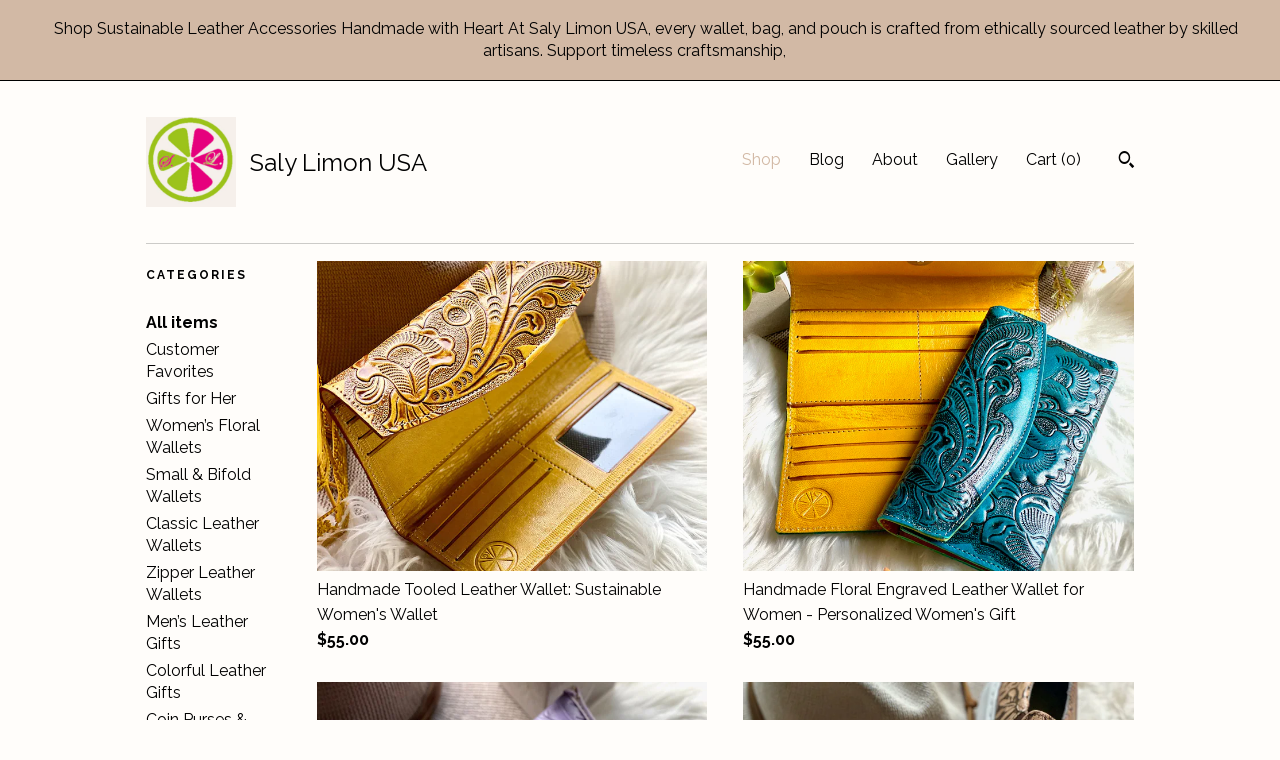

--- FILE ---
content_type: text/html; charset=UTF-8
request_url: https://www.salylimonusa.shop/shop/24159265/makeup-bags?page=2
body_size: 12425
content:
<!DOCTYPE html>
<html prefix="og: http://ogp.me/ns#" lang="en">
    <head>
        <meta name="viewport" content="width=device-width, initial-scale=1, user-scalable=yes"/><meta property="content-type" content="text/html; charset=UTF-8" />
    <meta property="X-UA-Compatible" content="IE=edge" /><link rel="icon" href="https://i.etsystatic.com/15615725/r/isla/45c762/82720003/isla_75x75.82720003_ravq1snl.jpg" type="image/x-icon" /><meta name="description" content="Crafted with Love, Ethically Sourced, Adorably Handmade" />

<meta property="og:url" content="https://www.salylimonusa.shop//shop/24159265/makeup-bags?page=2" />
<meta property="og:type" content="website" />
<meta property="og:title" content="Saly Limon USA" />
<meta property="og:description" content="Crafted with Love, Ethically Sourced, Adorably Handmade" />
<meta property="og:image" content="https://i.etsystatic.com/isa/214077/1168526909507/isa_fullxfull.1168526909507_qedz.jpg?version=0" />
<meta property="og:site_name" content="Saly Limon USA" />

<meta name="twitter:card" content="summary_large_image" />
<meta name="twitter:title" content="Saly Limon USA" />
<meta name="twitter:description" content="Crafted with Love, Ethically Sourced, Adorably Handmade" />
<meta name="twitter:image" content="https://i.etsystatic.com/isa/214077/1168526909507/isa_fullxfull.1168526909507_qedz.jpg?version=0" />


    <meta name="p:domain_verify" content="b598e98da27ebea87fcb65e60eef653f"/><link rel="alternate" type="application/rss+xml" title="Recent blog posts from my shop." href="/blog/rss/" /><link rel="canonical" href="https://www.salylimonusa.shop/shop/24159265/makeup-bags" /><script>
        !function(f,b,e,v,n,t,s){if(f.fbq)return;n=f.fbq=function(){n.callMethod? n.callMethod.apply(n,arguments):n.queue.push(arguments)};if(!f._fbq)f._fbq=n;
            n.push=n;n.loaded=!0;n.version='2.0';n.queue=[];t=b.createElement(e);t.async=!0;
            t.src=v;s=b.getElementsByTagName(e)[0];s.parentNode.insertBefore(t,s)}(window,
                document,'script','//connect.facebook.net/en_US/fbevents.js');
        fbq('init', '191936721416595');
        fbq('track', 'PageView');
    </script>
    <noscript><img height="1" width="1" style="display:none" src="https://www.facebook.com/tr?id=191936721416595&amp;ev=PageView&amp;noscript=1"/></noscript><meta name="facebook-domain-verification" content="24j473lg9simh0l5eusjx4lmk6idef" /><script nonce="WgkAjq10u+5/SJhaYxbQuZGe">
    !function(e){var r=e.__etsy_logging={};r.errorQueue=[],e.onerror=function(e,o,t,n,s){r.errorQueue.push([e,o,t,n,s])},r.firedEvents=[];r.perf={e:[],t:!1,MARK_MEASURE_PREFIX:"_etsy_mark_measure_",prefixMarkMeasure:function(e){return"_etsy_mark_measure_"+e}},e.PerformanceObserver&&(r.perf.o=new PerformanceObserver((function(e){r.perf.e=r.perf.e.concat(e.getEntries())})),r.perf.o.observe({entryTypes:["element","navigation","longtask","paint","mark","measure","resource","layout-shift"]}));var o=[];r.eventpipe={q:o,logEvent:function(e){o.push(e)},logEventImmediately:function(e){o.push(e)}};var t=!(Object.assign&&Object.values&&Object.fromEntries&&e.Promise&&Promise.prototype.finally&&e.NodeList&&NodeList.prototype.forEach),n=!!e.CefSharp||!!e.__pw_resume,s=!e.PerformanceObserver||!PerformanceObserver.supportedEntryTypes||0===PerformanceObserver.supportedEntryTypes.length,a=!e.navigator||!e.navigator.sendBeacon,p=t||n,u=[];t&&u.push("fp"),s&&u.push("fo"),a&&u.push("fb"),n&&u.push("fg"),r.bots={isBot:p,botCheck:u}}(window);
</script>
        <title>Saly Limon USA</title>
    <link rel="stylesheet" href="https://www.etsy.com/ac/sasquatch/css/custom-shops/themes/swatch/main.2ee84c9600b38b.css" type="text/css" />
        <style id="font-style-override">
    @import url(https://fonts.googleapis.com/css?family=Raleway:400,700);

    body, .btn, button {
        font-family: 'Raleway';
    }

    h1, .h1, h2, .h2, h3, .h3, h4,
    .h4, h5, .h5, h6, .h6 {
        font-family: 'Raleway';
        font-weight: 700;
    }

    strong, .strong {
        font-weight: 700;
    }

    .primary-font {
        font-family: 'Raleway';
    }

    .secondary-font {
        font-family: 'Raleway';
    }

</style>
        <style id="theme-style-overrides"> .compact-header .nav-toggle .patty, .compact-header .nav-toggle:before, .compact-header .nav-toggle:after {  background: #000000; } .compact-header .nav-wrapper, .compact-header nav {  background: #FFFDFA; } body, .header .site-search .search {  background: #FFFDFA; } .header .site-search .search::after {  border-bottom-color: #FFFDFA; } body, a, .cart-trigger, .search-trigger, .image-carousel.numbered-indicators .gallery-controls .bullet-item, .numbered-indicators button, .reviews .anchor-destination {  color: #000000; } .custom-select, .custom-select.focus, .numbered-indicators .slick-active button {  border-color: #000000; } strong, .logo-wrap a.strong, .nav-item-selected, .nav-selected a, .listing-tabs .tab-selected, .shop-sections .shop-section-links .selected, .image-carousel.numbered-indicators .gallery-controls .bullet-item.selected, .eu-dispute-content a {  color: #D2B9A5; } .listings-grouped-by-section .btn:before {  color: #000000; } .btn {  background: #D2B9A5;  border-color: #D2B9A5;  color: #000000; } .btn:hover {  background: #D2B9A5; } .about-page h1, .section-browse .divider, .listing-page .listing-title, .listings-grouped-by-section h2 {  border-color: #000000; } .listing-tabs .tab-triggers .tab-selected {  border-color: #D2B9A5; } .dot-indicators .slick-active button {  background: #D2B9A5;  border-color: #D2B9A5; } .dot-indicators button {  background: #000000; } .page-link.selected {  color: #D2B9A5; } .listing-description a, .tab-content a, .shipping-locale a, .cart .cart-shipping-total a:hover {  color: #D2B9A5; } .post-divider {  background: #D2B9A5; } .post-date > * {  background: #FFFDFA; } .post-tags .post-tag {  background: #D2B9A5;  color: #000000; } .pattern-blog.post-page .related-links a, .btn-link {  background: #FFFDFA;  color: #000000; } .tab-content .eu-dispute-trigger-link {  color: #D2B9A5; } .announcement {  background: #D2B9A5;  color: #000000; } .module-event-item {  border-color: #D2B9A5; }</style>
        
    </head>
    <body class="cart-dropdown with-announcement" data-nnc="3:1768680686:aRCQVZsVn9AIQREBFZbIVZRq53XD:f44b5bd130a06e22bcece06425efb8f663cd22da6504bf22c0697803acfd3175" itemscope itemtype="http://schema.org/LocalBusiness">
        
        <div class="announcement with-link" data-ui="announcement">
    <a href="https://salylimonusa.etsy.com">
        <span class="announcement-message">
            Shop Sustainable Leather Accessories Handmade with Heart
At Saly Limon USA, every wallet, bag, and pouch is crafted from ethically sourced leather by skilled artisans. Support timeless craftsmanship, 
        </span>
    </a>
</div>

<div class="content-wrapper">
    <header>
    <div class="full-header header left-brand-right-nav
    title-and-icon
    
    
            
            has-icon
        
    ">
        <div class=" col-group">
            <div class="col-xs-6 primary-font">
                        <a class="branding" href="/">
                            <div class="region region-global" data-region="global">
    <div class="module pages-module module-shop-icon module-0 " data-module="shop-icon">
        <div class="module-inner" data-ui="module-inner">
            <img class="shop-icon" alt="" src="//i.etsystatic.com/15615725/r/isla/0118c9/56636489/isla_75x75.56636489_qttobf9p.jpg" srcset="//i.etsystatic.com/15615725/r/isla/0118c9/56636489/isla_fullxfull.56636489_qttobf9p.jpg 250w,//i.etsystatic.com/15615725/r/isla/0118c9/56636489/isla_500x500.56636489_qttobf9p.jpg 500w,//i.etsystatic.com/15615725/r/isla/0118c9/56636489/isla_360x360.56636489_qttobf9p.jpg 360w,//i.etsystatic.com/15615725/r/isla/0118c9/56636489/isla_280x280.56636489_qttobf9p.jpg 280w,//i.etsystatic.com/15615725/r/isla/0118c9/56636489/isla_180x180.56636489_qttobf9p.jpg 180w,//i.etsystatic.com/15615725/r/isla/0118c9/56636489/isla_140x140.56636489_qttobf9p.jpg 140w,//i.etsystatic.com/15615725/r/isla/0118c9/56636489/isla_75x75.56636489_qttobf9p.jpg 75w" />
        </div>
    </div>
</div>
                            <div class="region region-global" data-region="global">
    <div class="module pages-module module-shop-name module-1359715846228 " data-module="shop-name">
        <div class="module-inner" data-ui="module-inner">
            <span class="module-shop-name-text shop-name" data-ui="text" itemprop="name">
    Saly Limon USA
</span>
        </div>
    </div>
</div>
                        </a>
            </div>

            <div class="col-xs-6">
                <ul class="nav">
                    
<li>
    <a href="/shop" class="nav-item-selected">
        Shop
    </a>
</li>
                    
<li>
    <a href="/blog" >
        Blog
    </a>
</li>
                    
<li>
    <a href="/about" >
        About
    </a>
</li>
                    
                    
<li>
    <a href="/gallery" >
        Gallery
    </a>
</li>

                    
                    <li class="nav-cart">                
                        <a href="#" data-module="cart-trigger" class="cart-trigger">
                            Cart (<span data-ui="cart-count">0</span>)
                        </a>
                    </li>
                    
                        <li>
                                <div data-module="search-trigger" class="site-search">
        <button class="ss-etsy ss-search search-trigger" data-ui="search-trigger" aria-label="Search"></button>
        <form data-ui="search-bar" class="search" action="/search">
            <input name="q" type="text" placeholder="Search..." aria-label="Search">
            <input class="btn" type="submit" value="Go">
        </form>
    </div>
                        </li>
                </ul>
            </div>
        </div>
    </div>
    
    <div data-module="hamburger-nav" class="compact-header title-and-icon
    
    
            
            has-icon
        
    ">
    <div class="nav-wrapper">
        <div class="col-group">
            <div class="col-xs-12">
                <button aria-label="toggle navigation" class="nav-toggle" data-ui="toggle">
                    <div class="patty"></div>
                </button>

                <div class="cart-trigger-wrapper">
                    <button data-module="cart-trigger" class="ss-etsy ss-cart cart-trigger" aria-label="Cart">
                        <span class="cart-count" data-ui="cart-count">0</span>
                    </button>
                </div>

                <div class="branding primary-font">
                     <h1 class="h2 logo"> 
                    
                                <a href="/">
            <div class="logo-image-and-title-container">
                <div class="logo-image-container">
                        <div class="region region-global" data-region="global">
    <div class="module pages-module module-shop-icon module-0 " data-module="shop-icon">
        <div class="module-inner" data-ui="module-inner">
            <img class="shop-icon" alt="" src="//i.etsystatic.com/15615725/r/isla/0118c9/56636489/isla_75x75.56636489_qttobf9p.jpg" srcset="//i.etsystatic.com/15615725/r/isla/0118c9/56636489/isla_fullxfull.56636489_qttobf9p.jpg 250w,//i.etsystatic.com/15615725/r/isla/0118c9/56636489/isla_500x500.56636489_qttobf9p.jpg 500w,//i.etsystatic.com/15615725/r/isla/0118c9/56636489/isla_360x360.56636489_qttobf9p.jpg 360w,//i.etsystatic.com/15615725/r/isla/0118c9/56636489/isla_280x280.56636489_qttobf9p.jpg 280w,//i.etsystatic.com/15615725/r/isla/0118c9/56636489/isla_180x180.56636489_qttobf9p.jpg 180w,//i.etsystatic.com/15615725/r/isla/0118c9/56636489/isla_140x140.56636489_qttobf9p.jpg 140w,//i.etsystatic.com/15615725/r/isla/0118c9/56636489/isla_75x75.56636489_qttobf9p.jpg 75w" />
        </div>
    </div>
</div>
                </div>
                    <div class="region region-global" data-region="global">
    <div class="module pages-module module-shop-name module-1359715846228 " data-module="shop-name">
        <div class="module-inner" data-ui="module-inner">
            <span class="module-shop-name-text shop-name" data-ui="text" itemprop="name">
    Saly Limon USA
</span>
        </div>
    </div>
</div>
            </div>
        </a>


                    
                     </h1> 
                </div>
            </div>
        </div>
        <nav>
            <ul>
                    <li>
                        <form data-ui="search-bar" class="search" action="/search">
                            <div class="input-prepend-item">
                                <span class="ss-icon ss-search"></span>
                            </div>
                            <input name="q" type="search" aria-label="Search" placeholder="Search...">
                        </form>
                    </li>

                
<li>
    <a href="/shop" class="nav-item-selected">
        Shop
    </a>
</li>
                
<li>
    <a href="/blog" >
        Blog
    </a>
</li>
                
<li>
    <a href="/about" >
        About
    </a>
</li>
                
                
<li>
    <a href="/gallery" >
        Gallery
    </a>
</li>

                
                    
<li>
    <a href="/contact-us" >
        Contact Us
    </a>
</li>            </ul>
        </nav>
    </div>

    <div class="blocker" data-ui="toggle"></div>
</div>
</header>
    <div class="section-browse">
        <div class="col-group">
                <div class="col-xs-12">
                    <div class="divider"></div>
                </div>
                <div class="col-xs-12 col-lg-2">
                    <div class="dropdown-nav">
                        <div class="col-group col-flush">
                            <div class="col-md-6 heading">
                                <h1 class="page-heading">Categories</h1>
                            </div>
                            <div class="col-md-6">
                                <div data-module="shop-sections" class="shop-sections-dropdown">
    <form method="GET" data-ui="form">
        <div class="custom-select" data-ui="custom-select">
            <div class="custom-select-label"><br></div>
            <div class="caret"></div>

            <select data-ui="select">
                <option value="/shop">
                    All items
                </option>
                    <option value="https://www.salylimonusa.shop/shop/31683367/customer-favorites" >
                        Customer Favorites
                    </option>
                    <option value="https://www.salylimonusa.shop/shop/55683886/gifts-for-her" >
                        Gifts for Her
                    </option>
                    <option value="https://www.salylimonusa.shop/shop/30278778/womens-floral-wallets" >
                        Women’s Floral Wallets
                    </option>
                    <option value="https://www.salylimonusa.shop/shop/54739583/small-bifold-wallets" >
                        Small & Bifold Wallets
                    </option>
                    <option value="https://www.salylimonusa.shop/shop/54739591/classic-leather-wallets" >
                        Classic Leather Wallets
                    </option>
                    <option value="https://www.salylimonusa.shop/shop/56020996/zipper-leather-wallets" >
                        Zipper Leather Wallets
                    </option>
                    <option value="https://www.salylimonusa.shop/shop/49400876/mens-leather-gifts" >
                        Men’s Leather Gifts
                    </option>
                    <option value="https://www.salylimonusa.shop/shop/54913125/colorful-leather-gifts" >
                        Colorful Leather Gifts
                    </option>
                    <option value="https://www.salylimonusa.shop/shop/48544960/coin-purses-pouches" >
                        Coin Purses & Pouches
                    </option>
                    <option value="https://www.salylimonusa.shop/shop/51077406/leather-makeup-bags" >
                        Leather Makeup Bags
                    </option>
                    <option value="https://www.salylimonusa.shop/shop/38617241/crossbody-leather-bags" >
                        Crossbody Leather Bags
                    </option>
                    <option value="https://www.salylimonusa.shop/shop/51950427/luxury-anniversary-gifts" >
                        Luxury Anniversary Gifts
                    </option>
                    <option value="https://www.salylimonusa.shop/shop/54032739/personalized-gifts" >
                        Personalized gifts
                    </option>
                    <option value="https://www.salylimonusa.shop/shop/53048858/gifts-for-mom" >
                        Gifts for Mom
                    </option>
                    <option value="https://www.salylimonusa.shop/shop/56688430/bundles" >
                        Bundles
                    </option>
                    <option value="https://www.salylimonusa.shop/shop/52024691/gifts-under-50" >
                        Gifts Under $50
                    </option>
                    <option value="https://www.salylimonusa.shop/shop/54824863/beige-neutral-picks" >
                        Beige & Neutral Picks
                    </option>
                    <option value="https://www.salylimonusa.shop/shop/52183119/nearly-sold-out" >
                        Nearly Sold Out
                    </option>
                    <option value="https://www.salylimonusa.shop/shop/56795653/limited-time-offers" >
                        Limited-Time Offers
                    </option>
            </select>
        </div>
    </form>
</div>
                            </div>
                        </div>
                    </div>

                    <div class="category-list-nav">
                        <h2 class="nav-heading">Categories</h2>
                        <nav>
                            <ul>
                                <li>
                                    <a href="/shop" class="strong">
                                        All items
                                    </a>
                                </li>
                                    <li>
                                        <a class="" href="https://www.salylimonusa.shop/shop/31683367/customer-favorites">
                                            Customer Favorites
                                        </a>
                                    </li>
                                    <li>
                                        <a class="" href="https://www.salylimonusa.shop/shop/55683886/gifts-for-her">
                                            Gifts for Her
                                        </a>
                                    </li>
                                    <li>
                                        <a class="" href="https://www.salylimonusa.shop/shop/30278778/womens-floral-wallets">
                                            Women’s Floral Wallets
                                        </a>
                                    </li>
                                    <li>
                                        <a class="" href="https://www.salylimonusa.shop/shop/54739583/small-bifold-wallets">
                                            Small & Bifold Wallets
                                        </a>
                                    </li>
                                    <li>
                                        <a class="" href="https://www.salylimonusa.shop/shop/54739591/classic-leather-wallets">
                                            Classic Leather Wallets
                                        </a>
                                    </li>
                                    <li>
                                        <a class="" href="https://www.salylimonusa.shop/shop/56020996/zipper-leather-wallets">
                                            Zipper Leather Wallets
                                        </a>
                                    </li>
                                    <li>
                                        <a class="" href="https://www.salylimonusa.shop/shop/49400876/mens-leather-gifts">
                                            Men’s Leather Gifts
                                        </a>
                                    </li>
                                    <li>
                                        <a class="" href="https://www.salylimonusa.shop/shop/54913125/colorful-leather-gifts">
                                            Colorful Leather Gifts
                                        </a>
                                    </li>
                                    <li>
                                        <a class="" href="https://www.salylimonusa.shop/shop/48544960/coin-purses-pouches">
                                            Coin Purses & Pouches
                                        </a>
                                    </li>
                                    <li>
                                        <a class="" href="https://www.salylimonusa.shop/shop/51077406/leather-makeup-bags">
                                            Leather Makeup Bags
                                        </a>
                                    </li>
                                    <li>
                                        <a class="" href="https://www.salylimonusa.shop/shop/38617241/crossbody-leather-bags">
                                            Crossbody Leather Bags
                                        </a>
                                    </li>
                                    <li>
                                        <a class="" href="https://www.salylimonusa.shop/shop/51950427/luxury-anniversary-gifts">
                                            Luxury Anniversary Gifts
                                        </a>
                                    </li>
                                    <li>
                                        <a class="" href="https://www.salylimonusa.shop/shop/54032739/personalized-gifts">
                                            Personalized gifts
                                        </a>
                                    </li>
                                    <li>
                                        <a class="" href="https://www.salylimonusa.shop/shop/53048858/gifts-for-mom">
                                            Gifts for Mom
                                        </a>
                                    </li>
                                    <li>
                                        <a class="" href="https://www.salylimonusa.shop/shop/56688430/bundles">
                                            Bundles
                                        </a>
                                    </li>
                                    <li>
                                        <a class="" href="https://www.salylimonusa.shop/shop/52024691/gifts-under-50">
                                            Gifts Under $50
                                        </a>
                                    </li>
                                    <li>
                                        <a class="" href="https://www.salylimonusa.shop/shop/54824863/beige-neutral-picks">
                                            Beige & Neutral Picks
                                        </a>
                                    </li>
                                    <li>
                                        <a class="" href="https://www.salylimonusa.shop/shop/52183119/nearly-sold-out">
                                            Nearly Sold Out
                                        </a>
                                    </li>
                                    <li>
                                        <a class="" href="https://www.salylimonusa.shop/shop/56795653/limited-time-offers">
                                            Limited-Time Offers
                                        </a>
                                    </li>
                            </ul>
                        </nav>
                    </div>
                </div>

            <div class="col-xs-12 col-lg-10">


                <div class="paginated-listings">


                    
                    <div class="col-group col-flush">
                            <div class="listing col-xs-6">
                                <a class="listing-card" href="//www.salylimonusa.shop/listing/796575531/handmade-tooled-leather-wallet">
                                    <img src="https://i.etsystatic.com/15615725/r/il/45367a/3793298069/il_680x540.3793298069_q9lo.jpg" alt="Handmade Tooled Leather Wallet: Sustainable Women&#39;s Wallet" />
                                    
                                    <span class="card-label">
                                        <span class="card-label-inner">
                                            <span class="title">Handmade Tooled Leather Wallet: Sustainable Women&#39;s Wallet</span>

                                                <span class="price">$55.00</span>
                                        </span>
                                    </span>
                                </a>
                            </div>
                            <div class="listing col-xs-6">
                                <a class="listing-card" href="//www.salylimonusa.shop/listing/956327228/handmade-floral-engraved-leather-wallet">
                                    <img src="https://i.etsystatic.com/15615725/r/il/41d7ac/5381163968/il_680x540.5381163968_meir.jpg" alt="Handmade Floral Engraved Leather Wallet for Women - Personalized Women&#39;s Gift" />
                                    
                                    <span class="card-label">
                                        <span class="card-label-inner">
                                            <span class="title">Handmade Floral Engraved Leather Wallet for Women - Personalized Women&#39;s Gift</span>

                                                <span class="price">$55.00</span>
                                        </span>
                                    </span>
                                </a>
                            </div>
                            <div class="listing col-xs-6">
                                <a class="listing-card" href="//www.salylimonusa.shop/listing/1079797836/tooled-leather-glasses-case-handmade">
                                    <img src="https://i.etsystatic.com/15615725/c/2857/2857/58/0/il/eacf86/7262425683/il_680x540.7262425683_rw3m.jpg" alt="Tooled Leather Glasses Case: Handmade Soft Sunglasses Case" />
                                    
                                    <span class="card-label">
                                        <span class="card-label-inner">
                                            <span class="title">Tooled Leather Glasses Case: Handmade Soft Sunglasses Case</span>

                                                <span class="price">$32.99</span>
                                        </span>
                                    </span>
                                </a>
                            </div>
                            <div class="listing col-xs-6">
                                <a class="listing-card" href="//www.salylimonusa.shop/listing/1764816234/handmade-embossed-leather-loafers-for">
                                    <img src="https://i.etsystatic.com/15615725/r/il/c9c726/4980807008/il_680x540.4980807008_3ary.jpg" alt="Handmade Embossed Leather Loafers for Women – Boho Style Slip-On Shoes" />
                                    
                                    <span class="card-label">
                                        <span class="card-label-inner">
                                            <span class="title">Handmade Embossed Leather Loafers for Women – Boho Style Slip-On Shoes</span>

                                                <span class="price">$86.47</span>
                                        </span>
                                    </span>
                                </a>
                            </div>
                            <div class="listing col-xs-6">
                                <a class="listing-card" href="//www.salylimonusa.shop/listing/1210171255/small-leather-wallet-for-women">
                                    <img src="https://i.etsystatic.com/15615725/r/il/a24a47/3789000330/il_680x540.3789000330_pus6.jpg" alt="Small Leather Wallet for Women – Minimalist, Floral & Personalized" />
                                    
                                    <span class="card-label">
                                        <span class="card-label-inner">
                                            <span class="title">Small Leather Wallet for Women – Minimalist, Floral & Personalized</span>

                                                <span class="price">$36.00</span>
                                        </span>
                                    </span>
                                </a>
                            </div>
                            <div class="listing col-xs-6">
                                <a class="listing-card" href="//www.salylimonusa.shop/listing/4336740933/handmade-embossed-rose-leather-wallet">
                                    <img src="https://i.etsystatic.com/15615725/c/3000/2384/0/435/il/2b8361/4057213133/il_680x540.4057213133_r1cm.jpg" alt="Handmade Embossed Rose Leather Wallet: Personalized Floral Bifold purse" />
                                    
                                    <span class="card-label">
                                        <span class="card-label-inner">
                                            <span class="title">Handmade Embossed Rose Leather Wallet: Personalized Floral Bifold purse</span>

                                                <span class="price">$48.00</span>
                                        </span>
                                    </span>
                                </a>
                            </div>
                            <div class="listing col-xs-6">
                                <a class="listing-card" href="//www.salylimonusa.shop/listing/1815344430/handmade-sunflower-leather-wallet-for">
                                    <img src="https://i.etsystatic.com/15615725/c/3000/3000/0/0/il/37ecea/7343079891/il_680x540.7343079891_p349.jpg" alt="Handmade Sunflower Leather Wallet for Women • Credit Card Holder • Personalized Gifts for Her" />
                                    
                                    <span class="card-label">
                                        <span class="card-label-inner">
                                            <span class="title">Handmade Sunflower Leather Wallet for Women • Credit Card Holder • Personalized Gifts for Her</span>

                                                <span class="price">$48.00</span>
                                        </span>
                                    </span>
                                </a>
                            </div>
                            <div class="listing col-xs-6">
                                <a class="listing-card" href="//www.salylimonusa.shop/listing/1449661115/handmade-leather-bifold-wallet-for-women">
                                    <img src="https://i.etsystatic.com/15615725/r/il/3307f3/4816041683/il_680x540.4816041683_l2dk.jpg" alt="Handmade Leather Bifold Wallet for Women: Personalized Women&#39;s Gift" />
                                    
                                    <span class="card-label">
                                        <span class="card-label-inner">
                                            <span class="title">Handmade Leather Bifold Wallet for Women: Personalized Women&#39;s Gift</span>

                                                <span class="price">$47.00</span>
                                        </span>
                                    </span>
                                </a>
                            </div>
                            <div class="listing col-xs-6">
                                <a class="listing-card" href="//www.salylimonusa.shop/listing/1051199163/sustainable-leather-womens-wallets-boho">
                                    <img src="https://i.etsystatic.com/15615725/r/il/68c6ea/3251226575/il_680x540.3251226575_c1ro.jpg" alt="Sustainable leather women&#39;s wallets • Boho wallets • Gifts for women" />
                                    
                                    <span class="card-label">
                                        <span class="card-label-inner">
                                            <span class="title">Sustainable leather women&#39;s wallets • Boho wallets • Gifts for women</span>

                                                <span class="price">$47.99</span>
                                        </span>
                                    </span>
                                </a>
                            </div>
                            <div class="listing col-xs-6">
                                <a class="listing-card" href="//www.salylimonusa.shop/listing/1117825437/handmade-embossed-leather-sunflower">
                                    <img src="https://i.etsystatic.com/15615725/r/il/2cf96f/7298427676/il_680x540.7298427676_ig8u.jpg" alt="Handmade Embossed Leather Sunflower Wallets for Women - Cottagecore Gift" />
                                    
                                    <span class="card-label">
                                        <span class="card-label-inner">
                                            <span class="title">Handmade Embossed Leather Sunflower Wallets for Women - Cottagecore Gift</span>

                                                <span class="price">$48.00</span>
                                        </span>
                                    </span>
                                </a>
                            </div>
                            <div class="listing col-xs-6">
                                <a class="listing-card" href="//www.salylimonusa.shop/listing/1109461179/tooled-leather-key-tray-personalized">
                                    <img src="https://i.etsystatic.com/15615725/c/2727/2168/11/314/il/a214b2/3472363159/il_680x540.3472363159_89od.jpg" alt="Tooled Leather Key Tray: Personalized Handmade Catch-All Tray" />
                                    
                                    <span class="card-label">
                                        <span class="card-label-inner">
                                            <span class="title">Tooled Leather Key Tray: Personalized Handmade Catch-All Tray</span>

                                                <span class="price">$56.99</span>
                                        </span>
                                    </span>
                                </a>
                            </div>
                            <div class="listing col-xs-6">
                                <a class="listing-card" href="//www.salylimonusa.shop/listing/1361232331/embossed-minimalist-wallet-business-card">
                                    <img src="https://i.etsystatic.com/15615725/r/il/de044c/6040463928/il_680x540.6040463928_9m7e.jpg" alt="Embossed minimalist wallet • business card holder • personalized gifts for her" />
                                    
                                    <span class="card-label">
                                        <span class="card-label-inner">
                                            <span class="title">Embossed minimalist wallet • business card holder • personalized gifts for her</span>

                                                <span class="price">$30.00</span>
                                        </span>
                                    </span>
                                </a>
                            </div>
                            <div class="listing col-xs-6">
                                <a class="listing-card" href="//www.salylimonusa.shop/listing/1202337255/embossed-floral-leather-coin-purse">
                                    <img src="https://i.etsystatic.com/15615725/r/il/34c31a/4950592581/il_680x540.4950592581_97za.jpg" alt="Embossed Floral Leather Coin Purse: Vintage Style Change Purse" />
                                    
                                    <span class="card-label">
                                        <span class="card-label-inner">
                                            <span class="title">Embossed Floral Leather Coin Purse: Vintage Style Change Purse</span>

                                                <span class="price">$32.99</span>
                                        </span>
                                    </span>
                                </a>
                            </div>
                            <div class="listing col-xs-6">
                                <a class="listing-card" href="//www.salylimonusa.shop/listing/852959604/leather-makeup-bag-embossed-floral">
                                    <img src="https://i.etsystatic.com/15615725/r/il/b8aff1/4683388423/il_680x540.4683388423_504f.jpg" alt="Leather Makeup Bag –  Embossed Floral Cosmetic & Toiletry Bag for Women" />
                                    
                                    <span class="card-label">
                                        <span class="card-label-inner">
                                            <span class="title">Leather Makeup Bag –  Embossed Floral Cosmetic & Toiletry Bag for Women</span>

                                                <span class="price">$40.00</span>
                                        </span>
                                    </span>
                                </a>
                            </div>
                            <div class="listing col-xs-6">
                                <a class="listing-card" href="//www.salylimonusa.shop/listing/1870257640/handcrafted-embossed-leather-wallet">
                                    <img src="https://i.etsystatic.com/15615725/c/2307/2307/168/429/il/f6f654/7000352499/il_680x540.7000352499_ip18.jpg" alt="Handcrafted Embossed Leather Wallet: Women’s Vintage Bifold Cottagecore Wallet" />
                                    
                                    <span class="card-label">
                                        <span class="card-label-inner">
                                            <span class="title">Handcrafted Embossed Leather Wallet: Women’s Vintage Bifold Cottagecore Wallet</span>

                                                <span class="price">$45.00</span>
                                        </span>
                                    </span>
                                </a>
                            </div>
                            <div class="listing col-xs-6">
                                <a class="listing-card" href="//www.salylimonusa.shop/listing/4301229819/handmade-floral-leather-id-holder-with">
                                    <img src="https://i.etsystatic.com/15615725/r/il/84e597/6889120097/il_680x540.6889120097_p1v7.jpg" alt="Handmade Floral Leather ID Holder with Macramé Lanyard" />
                                    
                                    <span class="card-label">
                                        <span class="card-label-inner">
                                            <span class="title">Handmade Floral Leather ID Holder with Macramé Lanyard</span>

                                                <span class="price">$30.00</span>
                                        </span>
                                    </span>
                                </a>
                            </div>
                            <div class="listing col-xs-6">
                                <a class="listing-card" href="//www.salylimonusa.shop/listing/1114165151/buttery-soft-leather-wallets-for-women">
                                    <img src="https://i.etsystatic.com/15615725/r/il/c00627/4754448419/il_680x540.4754448419_hobi.jpg" alt="Buttery Soft Leather Wallets for Women: Personalized Trifold Wallet" />
                                    
                                    <span class="card-label">
                                        <span class="card-label-inner">
                                            <span class="title">Buttery Soft Leather Wallets for Women: Personalized Trifold Wallet</span>

                                                <span class="price">$50.00</span>
                                        </span>
                                    </span>
                                </a>
                            </div>
                            <div class="listing col-xs-6">
                                <a class="listing-card" href="//www.salylimonusa.shop/listing/4360066446/handmade-leather-floral-makeup-bag">
                                    <img src="https://i.etsystatic.com/15615725/c/2884/2884/28/86/il/f990f5/7199204179/il_680x540.7199204179_fhu2.jpg" alt="Handmade Leather Floral Makeup Bag: Personalized Boho Cosmetic Case" />
                                    
                                    <span class="card-label">
                                        <span class="card-label-inner">
                                            <span class="title">Handmade Leather Floral Makeup Bag: Personalized Boho Cosmetic Case</span>

                                                <span class="price">$35.00</span>
                                        </span>
                                    </span>
                                </a>
                            </div>
                            <div class="listing col-xs-6">
                                <a class="listing-card" href="//www.salylimonusa.shop/listing/1428196805/embossed-leather-womens-wallet-vintage">
                                    <img src="https://i.etsystatic.com/15615725/r/il/bcc3b9/5970271309/il_680x540.5970271309_dbbx.jpg" alt="Embossed Leather Women’s Wallet • Vintage Style Floral, Personalized Gift" />
                                    
                                    <span class="card-label">
                                        <span class="card-label-inner">
                                            <span class="title">Embossed Leather Women’s Wallet • Vintage Style Floral, Personalized Gift</span>

                                                <span class="price">$47.99</span>
                                        </span>
                                    </span>
                                </a>
                            </div>
                            <div class="listing col-xs-6">
                                <a class="listing-card" href="//www.salylimonusa.shop/listing/4367323662/woven-leather-zip-wallet-handmade-womens">
                                    <img src="https://i.etsystatic.com/15615725/r/il/15f16b/7236301163/il_680x540.7236301163_4imi.jpg" alt="Woven Leather Zip Wallet: Handmade Women&#39;s Clutch" />
                                    
                                    <span class="card-label">
                                        <span class="card-label-inner">
                                            <span class="title">Woven Leather Zip Wallet: Handmade Women&#39;s Clutch</span>

                                                <span class="price">$50.00</span>
                                        </span>
                                    </span>
                                </a>
                            </div>
                    </div>

                        <div class="shop-pagination">
                                <div class="items-pager">
                <a aria-label="Previous page of results" class="pager-arrow page-link pager-backward" href="/shop/24159265/makeup-bags?page=1">
                    <span class="ss-icon ss-navigateleft"></span>
                </a>

        <div class="pages">
                    <a class="page-link " href="/shop/24159265/makeup-bags?page=1">1</a>
                    <a class="page-link selected" href="/shop/24159265/makeup-bags?page=2">2</a>
                    <a class="page-link " href="/shop/24159265/makeup-bags?page=3">3</a>
                    <a class="page-link " href="/shop/24159265/makeup-bags?page=4">4</a>
                    <a class="page-link " href="/shop/24159265/makeup-bags?page=5">5</a>
                    <a class="page-link " href="/shop/24159265/makeup-bags?page=6">6</a>
                    <a class="page-link " href="/shop/24159265/makeup-bags?page=7">7</a>
                    <a class="page-link " href="/shop/24159265/makeup-bags?page=8">8</a>
                    <span class="ellipsis">...</span>
                    <a class="page-link " href="/shop/24159265/makeup-bags?page=33">33</a>
        </div>

                <a aria-label="Next page of results" class="pager-arrow page-link pager-forward" href="/shop/24159265/makeup-bags?page=3">
                    <span class="ss-icon ss-navigateright"></span>
                </a>
    </div>
                        </div>
                </div>
            </div>
        </div>
    </div>
</div>

<footer data-module="footer">
        <div class="email-subscribe-wrapper">
    <form class="email-subscribe-input-group subscribe-form-group col-centered" data-module="mailchimp-subscribe-form">
        <div class="input-group-body">
            <input type="text" name="email" class="subscribe-input-body" placeholder="Sign up for email updates" />
        </div>
        <div class="input-group-btn">
            <input type="submit" value="Subscribe" class="subscribe-btn btn secondary-font" />
            <input type="hidden" name="shop_id" value="15615725" />
            <input type="hidden" name="list_id" value="606ec6e87e" />
        </div>
        <div class="subscribe-notifications">
            <div class="error-label hidden">Please enter a valid email address</div>
            <div name="email-subscription-success" class="header success-text">Thanks for signing up!</div>
            <div name="email-subscription-fail" class="header failure-text">Hmm. We can't subscribe you right now. Please try again later.</div>
        </div>
    </form>
</div>

    <div class="content-wrapper">
        <div class="footer-border"></div>
        <div class="col-group">
            <div class="col-xs-12 col-md-4">
                <div class="footer-section">
                    <h3 class="heading">
                        Navigate
                    </h3>
                    <nav>
                        <ul>
                            
<li>
    <a href="/shop" class="nav-item-selected">
        Shop
    </a>
</li>
                            
<li>
    <a href="/blog" >
        Blog
    </a>
</li>
                            
<li>
    <a href="/about" >
        About
    </a>
</li>
                            
                            
<li>
    <a href="/gallery" >
        Gallery
    </a>
</li>
                            
<li>
    <a href="/policy" >
        Shipping and Policies
    </a>
</li>
                            
<li>
    <a href="/contact-us" >
        Contact Us
    </a>
</li>

                        </ul>
                    </nav>
                </div>
            </div>

            <div class="col-xs-12 col-md-4">
                <div class="footer-section">
                        <h3 class="heading">
                            Elsewhere
                        </h3>

                        <nav>
                            <ul>
                                    <li>
                                        <a href="https://www.instagram.com/salylimonusa/" target="_blank">
                                            Instagram
                                        </a>
                                    </li>
                                    <li>
                                        <a href="https://www.pinterest.com/salylimonusa/" target="_blank">
                                            Pinterest
                                        </a>
                                    </li>
                                    <li>
                                        <a href="https://twitter.com/salylimonusa" target="_blank">
                                            Twitter
                                        </a>
                                    </li>
                                    <li>
                                        <a href="https://m.facebook.com/salylimonusa/" target="_blank">
                                            Facebook
                                        </a>
                                    </li>
                            </ul>
                        </nav>
                </div>
            </div>

            <div class="col-xs-12 col-md-4">
                <div class="footer-section footer-fine-print">
                    <h3 class="heading">
                        Fine Print
                    </h3>
                    <ul>
                        <li>
                            All rights reserved
                        </li>
                        <li class="break-long">
                            &copy; 2026 Saly Limon USA
                        </li>
                        <li class="footer-powered">
                            <a href="https://www.etsy.com/pattern?ref=salylimonusa-pwrdby" target="_blank" data-no-preview-hijack>
    Powered by Etsy
</a>
                        </li>
                    </ul>
                </div>
            </div>
        </div>
    </div>
</footer>

    <div data-module="cart" class="cart" role="dialog">
        <div class="store-cart-container" data-ui="cart-box" tabindex="0">
            <div class="store-cart-box">
                <div class="cart-header">
                        <span class="item-count">0 items in your cart</span>
                    <button class="close-cart" data-ui="close-cart" aria-label="Close">Close</button>
                    <button class="close-cart-x-button" data-ui="close-cart" aria-label="Close"> <span class="close-cart-x-icon"></span> </button>
                </div>

                <div class="cart-content clearfix" data-ui="cart-content">
                        <div class="cart-empty">
                            <h3>Keep shopping! :)</h3>
                        </div>
                </div>

            </div>
        </div>
    </div>
 <div class="impressum-form-container">
    <div class="impressum impressum-form" data-ui="impressum">
        <div class="inner-container">
            <div class="impressum-header">
                <h3>Legal imprint</h3>
                <div class="impressum-content" data-ui="impressum-content"></div>
            </div>
             <div class="impressum-close-btn form-button-container">
                <button class="btn" data-ui="impressum-close-btn">
                    <span class="btn-text">Close</span>
                </button>
            </div>
        </div>
    </div>
</div>
        
        <script nonce="WgkAjq10u+5/SJhaYxbQuZGe">
    window.Etsy = window.Etsy || {};
    window.Etsy.Context = {"page_guid":"101607d71dbe.50a982e393c6301f22cb.00","clientlogger":{"is_enabled":true,"endpoint":"\/clientlog","logs_per_page":6,"id":"EuGJb24m0kixUJWfLT2mqtgJaz12","digest":"9ca3532733683a071aca34a5c14af63864acc4ee","enabled_features":["info","warn","error","basic","uncaught"]}};
</script>

<script nonce="WgkAjq10u+5/SJhaYxbQuZGe">
    __webpack_public_path__ = "https://www.etsy.com/ac/evergreenVendor/js/en-US/"
</script>
    <script src="https://www.etsy.com/ac/evergreenVendor/js/en-US/vendor_bundle.1e397356b19ae5cf6c49.js" nonce="WgkAjq10u+5/SJhaYxbQuZGe" defer></script>
    <script src="https://www.etsy.com/paula/v3/polyfill.min.js?etsy-v=v5&flags=gated&features=AbortController%2CDOMTokenList.prototype.@@iterator%2CDOMTokenList.prototype.forEach%2CIntersectionObserver%2CIntersectionObserverEntry%2CNodeList.prototype.@@iterator%2CNodeList.prototype.forEach%2CObject.preventExtensions%2CString.prototype.anchor%2CString.raw%2Cdefault%2Ces2015%2Ces2016%2Ces2017%2Ces2018%2Ces2019%2Ces2020%2Ces2021%2Ces2022%2Cfetch%2CgetComputedStyle%2CmatchMedia%2Cperformance.now" nonce="WgkAjq10u+5/SJhaYxbQuZGe" defer></script>
    <script src="https://www.etsy.com/ac/evergreenVendor/js/en-US/custom-shops/themes/swatch/main.b1606742c9125237f9a1.js" nonce="WgkAjq10u+5/SJhaYxbQuZGe" defer></script>
        <script type='text/javascript' nonce='WgkAjq10u+5/SJhaYxbQuZGe'>
    window.__etsy_logging=window.__etsy_logging||{perf:{}};window.__etsy_logging.url="\/\/www.etsy.com\/bcn\/beacon";window.__etsy_logging.defaults={"ab":{"xplat.runtime_config_service.ramp":["on","x","b4354c"],"custom_shops.buyer.SSL_base_redirect":["on","x","6b51d2"],"custom_shops.domains.multiple_connected_support":["on","x","ffc63f"],"osx.swedish_language":["off","x","4424ac"],"custom_shops.ssl_enabled":["on","x","74c2fc"],"custom_shops.language_translation_control":["on","x","211770"],"custom_shops.sellers.dashboard.pages":["on","x","12e2b2"],"iat.mt.de":["ineligible","e","6fe2bd"],"iat.mt.fr":["ineligible","e","781db2"],"made_for_cats.persotools.personalization_charging_cart":["off","x","74ea89"],"checkout.price_decreased_in_cart_message":["on","x","9e7469"],"checkout\/covid_shipping_restrictions":["ineligible","e","153e2d"],"checkout.memoize_purchase_state_verifier_error":["on","x","164c8f"],"checkout.use_memoized_purchase_state_data_to_verify_listing_restoration":["on","x","7aef85"],"checkout.split_shop_and_listing_cart_purchase_state_verification":["off","x","3cc63a"],"fulfillment_platform.country_to_country_multi_edd.web":["on","x","545db4"],"fulfillment_platform.country_to_country_multi_edd.boe":["ineligible","e","4b02c5"],"android_image_filename_hack":["ineligible","e","9c9013"],"custom_shops.sellers.pattern_only_listings":["on","x","c9aef0"],"disambiguate_usd_outside_usa":["ineligible","e","c8897d"],"builda_scss":["sasquatch","x","96bd82"],"web_components.mustache_filter_request":["on","x","fa4665"],"custom_shops.custom_pages.events":["on","x","6d3e42"],"custom_shops.custom_pages.gallery":["on","x","8fddb4"],"custom_shops.ad_track":["on","x","9a8e38"],"convos.guest_convos.guest_shardifier":["on","x","d9e244"],"custom_shops.sellers.search":["on","x","7a9a12"],"custom_shops.sellers.dashboard.module_featured":["on","x","9b0feb"],"custom_shops.sellers.secondary_font":["on","x","aa2c58"],"polyfills":["on","x","db574b"],"polyfill_experiment_4":["no_filtering","x","0e8409"]},"user_id":null,"page_guid":"101607d71dbe.50a982e393c6301f22cb.00","page_guid_source":"guid-source-generated","version":1,"request_uuid":"EuGJb24m0kixUJWfLT2mqtgJaz12","cdn-provider":"","header_fingerprint":"ua","header_signature":"5ea1461e449bce1cee11af152f6b3da8","ip_org":"Amazon.com","ref":"","loc":"http:\/\/www.salylimonusa.shop\/shop\/24159265\/makeup-bags?page=2","locale_currency_code":"USD","pref_language":"en-US","region":"US","detected_currency_code":"USD","detected_language":"en-US","detected_region":"US","isWhiteListedMobileDevice":false,"isMobileRequestIgnoreCookie":false,"isMobileRequest":false,"isMobileDevice":false,"isMobileSupported":false,"isTabletSupported":false,"isTouch":false,"isEtsyApp":false,"isPreviewRequest":false,"isChromeInstantRequest":false,"isMozPrefetchRequest":false,"isTestAccount":false,"isSupportLogin":false,"isInternal":false,"isInWebView":false,"botCheck":["da","dc","ua"],"isBot":true,"isSyntheticTest":false,"event_source":"customshops","browser_id":"1jclqAUs9cC7XJI1q68i11YONqc_","gdpr_tp":3,"gdpr_p":3,"transcend_strategy_consent_loaded_status":"FetchMiss","transcend_strategy_initial_fetch_time_ms":null,"transcend_strategy_consent_reconciled_time_ms":null,"legacy_p":3,"legacy_tp":3,"cmp_tp":false,"cmp_p":false,"device_identifier":{"source":"new_uaid_cookie","value":"1jclqAUs9cC7XJI1q68i11YONqc_"},"page_time":167,"load_strategy":"page_navigation"};
    !function(e,t){var n=e.__etsy_logging,o=n.url,i=n.firedEvents,a=n.defaults,r=a.ab||{},s=n.bots.botCheck,c=n.bots.isBot;n.mergeObject=function(e){for(var t=1;t<arguments.length;t++){var n=arguments[t];for(var o in n)Object.prototype.hasOwnProperty.call(n,o)&&(e[o]=n[o])}return e};!a.ref&&(a.ref=t.referrer),!a.loc&&(a.loc=e.location.href),!a.webkit_page_visibility&&(a.webkit_page_visibility=t.webkitVisibilityState),!a.event_source&&(a.event_source="web"),a.event_logger="frontend",a.isIosApp&&!0===a.isIosApp?a.event_source="ios":a.isAndroidApp&&!0===a.isAndroidApp&&(a.event_source="android"),s.length>0&&(a.botCheck=a.botCheck||[],a.botCheck=a.botCheck.concat(s)),a.isBot=c,t.wasDiscarded&&(a.was_discarded=!0);var v=function(t){if(e.XMLHttpRequest){var n=new XMLHttpRequest;n.open("POST",o,!0),n.send(JSON.stringify(t))}};n.updateLoc=function(e){e!==a.loc&&(a.ref=a.loc,a.loc=e)},n.adminPublishEvent=function(n){"function"==typeof e.CustomEvent&&t.dispatchEvent(new CustomEvent("eventpipeEvent",{detail:n})),i.push(n)},n.preparePEPerfBeaconAbMismatchEventIfNecessary=function(){if(!0===n.shouldLogAbMismatch){var e=n.abVariantsForMismatchEvent;for(var t in r)if(Object.prototype.hasOwnProperty.call(r,t)){var o=r[t];if(void 0!==o){var i=o[0];if(void 0!==i){var a=e[t];void 0===a&&(a={});var s=a[i];void 0===s&&(s=[]),s.push({name:"default",selector:o[1],hash:o[2]}),a[i]=s,e[t]=a}}}n.abVariantsForMismatchEvent=e}},n.sendEvents=function(t,i){var s=a;if("perf"===i){var c={event_logger:i};n.asyncAb&&(n.preparePEPerfBeaconAbMismatchEventIfNecessary(),c.ab=n.mergeObject({},n.asyncAb,r)),s=n.mergeObject({},a,c)}var f={events:t,shared:s};e.navigator&&"function"==typeof e.navigator.sendBeacon?function(t){t.events.forEach((function(e){e.attempted_send_beacon=!0})),e.navigator.sendBeacon(o,JSON.stringify(t))||(t.events.forEach((function(e){e.send_beacon_failed=!0})),v(t))}(f):v(f),n.adminPublishEvent(f)}}(window,document);
</script>

<script type='text/javascript' nonce='WgkAjq10u+5/SJhaYxbQuZGe'>window.__etsy_logging.eventpipe.primary_complement={"attributes":{"guid":"101607d721da.c9091ce062a189a8483e.00","event_name":"default_primary_event_complementary","event_logger":"frontend","primary_complement":true}};!function(e){var t=e.__etsy_logging,i=t.eventpipe,n=i.primary_complement,o=t.defaults.page_guid,r=t.sendEvents,a=i.q,c=void 0,d=[],h=0,u="frontend",l="perf";function g(){var e,t,i=(h++).toString(16);return o.substr(0,o.length-2)+((t=2-(e=i).length)>0?new Array(t+1).join("0")+e:e)}function v(e){e.guid=g(),c&&(clearTimeout(c),c=void 0),d.push(e),c=setTimeout((function(){r(d,u),d=[]}),50)}!function(t){var i=document.documentElement;i&&(i.clientWidth&&(t.viewport_width=i.clientWidth),i.clientHeight&&(t.viewport_height=i.clientHeight));var n=e.screen;n&&(n.height&&(t.screen_height=n.height),n.width&&(t.screen_width=n.width)),e.devicePixelRatio&&(t.device_pixel_ratio=e.devicePixelRatio),e.orientation&&(t.orientation=e.orientation),e.matchMedia&&(t.dark_mode_enabled=e.matchMedia("(prefers-color-scheme: dark)").matches)}(n.attributes),v(n.attributes),i.logEvent=v,i.logEventImmediately=function(e){var t="perf"===e.event_name?l:u;e.guid=g(),r([e],t)},a.forEach((function(e){v(e)}))}(window);</script>
        <script nonce="WgkAjq10u+5/SJhaYxbQuZGe">
    window.dataLayer = [
    {
        "tp_consent": "yes",
        "Language": "en-US",
        "Region": "US",
        "Currency": "USD",
        "UAID": "1jclqAUs9cC7XJI1q68i11YONqc_",
        "DetectedRegion": "US",
        "uuid": 1768680686,
        "request_start_time": 1768680686
    }
];
</script>
<noscript>
    <iframe src="//www.googletagmanager.com/ns.html?id=GTM-TG543P"
        height="0" width="0" style="display:none;visibility:hidden"></iframe>
</noscript>
<script nonce='WgkAjq10u+5/SJhaYxbQuZGe'>
(function(w,d,s,l,i){w[l]=w[l]||[];w[l].push({'gtm.start':
new Date().getTime(),event:'gtm.js'});var f=d.getElementsByTagName(s)[0],
j=d.createElement(s),dl=l!='dataLayer'?'&l='+l:'';j.async=true;j.src=
'//www.googletagmanager.com/gtm.js?id='+i+dl;var n=d.querySelector('[nonce]');
n&&j.setAttribute('nonce',n.nonce||n.getAttribute('nonce'));f.parentNode.insertBefore(j,f);
})(window,document,'script','dataLayer','GTM-TG543P');

</script>
        <script nonce="WgkAjq10u+5/SJhaYxbQuZGe">
            window.PatternContext = {};
            window.PatternContext.ContactFormData = {"messages":{"contact_valid_name":"Please enter a valid name","contact_valid_email":"Please enter a valid Email","contact_msg_placeholder":"Click here to enter a message","contact_thanks_short":"Thanks for getting in touch!","contact_thanks_long":"We will get back to you as soon as we can. Meanwhile, you can check your email for receipt of the message.","contact_confirm":"Please confirm your email.","contact_signature":"Your friend,","contact_continue":"Continue Browsing","contact_loading":"Loading","contact_submit":"Submit","contact_email_label":"Email","contact_name_label":"Name","contact_terms":"By clicking submit, you agree to Etsy\u2019s <a href=\"http:\/\/www.etsy.com\/legal\/terms\" target=\"_blank\">Terms of Use<\/a> and <a href=\"http:\/\/www.etsy.com\/legal\/privacy\" target=\"_blank\">Privacy Policy<\/a>.","modal_close":"Close","general_contact_us":"Contact us"},"shop_display_name":"Saly Limon USA","listing":false};
        </script>
    </body>
</html>